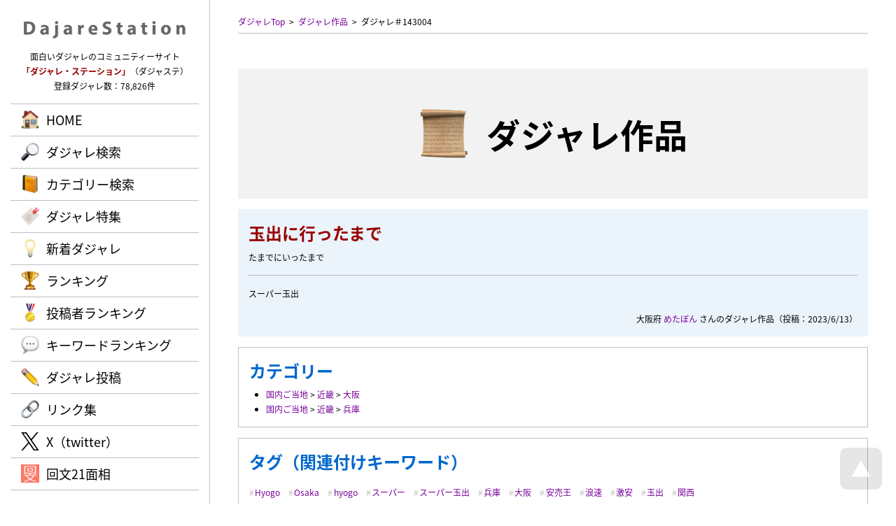

--- FILE ---
content_type: text/html; charset=UTF-8
request_url: https://dajare.jp/works/143004/
body_size: 5370
content:
<!DOCTYPE html>
<html lang="ja">
<head>
<meta charaset="UTF-8" />
<meta http-equiv="Content-Script-Type" content="text/javascript" />
<meta http-equiv="Content-Style-Type" content="text/css" />
<title>玉出に行ったまで / ダジャレ・ステーション | 面白いダジャレが満載！</title>
<meta name="keywords" content="だじゃれ,ダジャレ,駄洒落,シャレ,しゃれ,オヤジギャグ,ダジャステ,玉出に行ったまで" />
<meta name="description" content="玉出に行ったまで（めたぼん さんのダジャレ作品） / 面白いダジャレやオヤジギャグばかりを集めた、ダジャレのコミュニティーサイト。ダジャレの投稿やランキングも楽しめる！" />
<meta name="author" content="cheltenham company" />
<meta name="copyright" content="&copy; Dajare Station - all rights reserved." />
<link rel="map" href="/sitemap.txt" />
<link rel="map" href="/sitemapWork.txt" />
<link rel="map" href="/sitemapAuthor.txt" />
<link rel="map" href="/sitemapCategory.txt" />
<link rel="map" href="/sitemapFeature.txt" />
<link rel="map" href="/sitemapKeyword.txt" />
<link rel="icon" href="/favicon.ico" type="image/x-icon" />
<link rel="shortcut icon" href="/favicon.ico" type="image/x-icon" />
<link rel="apple-touch-icon" href="/favicon.webp" />
<meta name="thumbnail" content="https://dajare.jp/favicon.webp" />
<link rel="index" href="/" />
<meta name="generator" content="cheltenham framework @ cheltenham company" />
<meta name="viewport" content="width=1280px,user-scalable=yes" />
<meta http-equiv="X-UA-Compatible" content="IE=edge" />
<!-- Adobe Fonts -->
<script>
	(function(d) {
		var config = {
			kitId			:	'rnb7uqi',
			scriptTimeout	:	3000,
			async			:	true
		},
		h=d.documentElement,t=setTimeout(function(){h.className=h.className.replace(/\bwf-loading\b/g,"")+" wf-inactive";},config.scriptTimeout),tk=d.createElement("script"),f=false,s=d.getElementsByTagName("script")[0],a;h.className+=" wf-loading";tk.src='https://use.typekit.net/'+config.kitId+'.js';tk.async=true;tk.onload=tk.onreadystatechange=function(){a=this.readyState;if(f||a&&a!="complete"&&a!="loaded")return;f=true;clearTimeout(t);try{Typekit.load(config)}catch(e){}};s.parentNode.insertBefore(tk,s)
	})(document);
</script>
<!-- Adobe Fonts -->
<link rel="stylesheet" type="text/css" href="/common/style/Common.css?Version=20231228" media="all" />
<script type="text/javascript" src="/common/script/jQuery/jquery-3.7.1.min.js"></script>
<script type="text/javascript" src="/common/script/jQuery/jquery.inview.min.js"></script>
<script type="text/javascript" src="/common/script/jQuery/jquery.easing.1.4.1.min.js"></script>
<script type="text/javascript" src="/common/script/effectFadeIn.js?Version=20231228"></script>
<script type="text/javascript" src="/common/script/effectScroll.js?Version=20231228"></script>
<script type="text/javascript" src="/common/script/effectAccordion.js?Version=20231228"></script>
<script type="text/javascript" src="/common/script/common.js?Version=20231228"></script>
<link rel="stylesheet" type="text/css" href="/works/style.css?Version=20231228" media="all" />
<script type="text/javascript" src="/works/script.js?Version=20231228"></script>
<meta name="verify-v1" content="4vuTVSZ1vG0LLZQ2F95JT6/+LtKiTxTRH+j6E+2R17g=" />
<meta name="y_key" content="79143d24acf728e8" />
<meta name="y_key" content="f6df353acda7577e" />
<!-- Global site tag (gtag.js) - Google Analytics -->
<script async src="https://www.googletagmanager.com/gtag/js?id=G-VJVTT46G0K"></script>
<script>
	window.dataLayer = window.dataLayer || [];
	function gtag(){dataLayer.push(arguments);}
	gtag('js', new Date());
	gtag('config', 'G-VJVTT46G0K');
	gtag('config', 'UA-1142834-5');
</script>
<!-- Microsoft Clarity -->
<script type="text/javascript">
	(function(c,l,a,r,i,t,y){
		c[a]=c[a]||function(){(c[a].q=c[a].q||[]).push(arguments)};
		t=l.createElement(r);t.async=1;t.src="https://www.clarity.ms/tag/"+i;
		y=l.getElementsByTagName(r)[0];y.parentNode.insertBefore(t,y);
	})(window, document, "clarity", "script", "ntox2guoza");
</script>
<!-- Microsoft Clarity -->
<!-- Norton Safe Web -->
<meta name="norton-safeweb-site-verification" content="YBK0Z-6QGGE60EJMRTL4FGM3RJ7LPPUG5AMXA8JDOV65X2R7VMRWQZHWIHO2JV7THM2FSLF--PU1ZB5XLJ7SP7JISJY6JAZC4201BS0BWMNYEGT8MZNFP9H91EJFAIR2" />
<!-- Norton Safe Web -->
</head>

<body id="PageTop">
<header>
<div id="PanelHeader" class="PanelFade">
	<div id="PanelHeaderInner">
	<div id="PanelHeaderLogo">
	<h1>
	<a href="/" title="Dajare Station（ダジャレ・ステーション）"><img src="/common/image/common/Header/Logo/Logo.webp" alt="Dajare Station（ダジャレ・ステーション）" /></a>	</h1>
</div>
<div id="PanelHeaderComment">
	面白いダジャレのコミュニティーサイト<br />
	<span class="LabelEnhanced">「ダジャレ・ステーション」</span>（ダジャステ）<br />
	登録ダジャレ数：78,826件
</div>
<div id="PanelHeaderMenuPc" class="LabelJapanese PanelPc">
	<div id="PanelHeaderMenuPcBody">
		<div id="PanelHeaderMenuPcBodyList" class="LabelLarge">
			<ul>
			<li id="ListHeaderMenuPcHome" class="ListHeaderMenuPc ListHeaderMenuDefault"><a href="/" rel="home" class="LabelBullet LabelBulletHome">HOME</a></li>
<li id="ListHeaderMenuPcSearch" class="ListHeaderMenuPc ListHeaderMenuDefault"><a href="/#Search" rel="search" class="LabelBullet LabelBulletSearch">ダジャレ検索</a></li>
<li id="ListHeaderMenuPcCategory" class="ListHeaderMenuPc ListHeaderMenuDefault"><a href="/category/" rel="search" class="LabelBullet LabelBulletCategory">カテゴリー検索</a></li>
<li id="ListHeaderMenuPcFeature" class="ListHeaderMenuPc ListHeaderMenuDefault"><a href="/feature/" rel="search" class="LabelBullet LabelBulletFeature">ダジャレ特集</a></li>
<li id="ListHeaderMenuPcNews" class="ListHeaderMenuPc ListHeaderMenuDefault"><a href="/news/" rel="search" class="LabelBullet LabelBulletNews">新着ダジャレ</a></li>
<li id="ListHeaderMenuPcRanking" class="ListHeaderMenuPc ListHeaderMenuDefault"><a href="/ranking/" rel="search" class="LabelBullet LabelBulletRanking">ランキング</a></li>
<li id="ListHeaderMenuPcAuthor" class="ListHeaderMenuPc ListHeaderMenuDefault"><a href="/author/" rel="search" class="LabelBullet LabelBulletAuthor">投稿者ランキング</a></li>
<li id="ListHeaderMenuPcKeyword" class="ListHeaderMenuPc ListHeaderMenuDefault"><a href="/keyword/" rel="search" class="LabelBullet LabelBulletKeyword">キーワードランキング</a></li>
<li id="ListHeaderMenuPcVote" class="ListHeaderMenuPc ListHeaderMenuDefault"><a href="/vote/" class="LabelBullet LabelBulletVote">ダジャレ投稿</a></li>
<li id="ListHeaderMenuPcLink" class="ListHeaderMenuPc ListHeaderMenuDefault"><a href="/link/" class="LabelBullet LabelBulletLink">リンク集</a></li>
<li id="ListHeaderMenuPcTwitter" class="ListHeaderMenuPc ListHeaderMenuDefault"><a href="https://x.com/DajareStation" rel="external" target="_blank" class="LabelBullet LabelBulletTwitter">X（twitter）</a></li>
<li id="ListHeaderMenuPcDajare" class="ListHeaderMenuPc ListHeaderMenuDefault"><a href="https://dajare.jp/" rel="external" target="_blank" class="LabelBullet LabelBulletDajare">だじゃれステーション</a></li>
<li id="ListHeaderMenuPcKaibun" class="ListHeaderMenuPc ListHeaderMenuDefault"><a href="https://kaibun.jp/" rel="external" target="_blank" class="LabelBullet LabelBulletKaibun">回文21面相</a></li>
			</ul>
		</div>
	</div>
</div>
	</div>
</div>
</header>
<div id="PanelBodyButtonPageTop" class="PanelScale">
<a href="#PageTop" title="ページTOPへ戻る"><img src="/common/image/common/Body/Button/PageTop.webp" alt="ページTOPへ戻る" class="Button" /></a></div>

<div id="PanelContent">
<div id="PanelBodyPath" class="PanelFade">
	<ul>
	<li><a href="/" title="ダジャレTop" rel="home">ダジャレTop</a></li><li><a href="./" title="ダジャレ作品">ダジャレ作品</a></li><li><a title="ダジャレ＃143004">ダジャレ＃143004</a></li>	</ul>
</div>
<div id="PanelBodyTitle" class="PanelFade">
	<h1 class="LabelJapanese">
	<span class="LabelBullet LabelBulletWorks">
	ダジャレ作品	</span>
	</h1>
</div>
<div id="PanelWorkDetailMain" class="PanelBackground PanelFade">
<div id="PanelWorkDetailMainTitle">
<h2 class="LabelEnhanced">玉出に行ったまで</h2>
たまでにいったまで</div>
<div id="PanelWorkDetailMainComment">
スーパー玉出</div>
<div id="PanelWorkDetailMainAuthor">
大阪府
<a href="/author/めたぼん/" rel="author">めたぼん</a> さんのダジャレ作品<br class="PanelSmartPhone" />（投稿：2023/6/13）</div>
</div>
<div id="PanelWorkDetailCategory" class="PanelWorkDetailBox PanelFade">
<h3 class="LabelJapanese">カテゴリー</h3>
<ul><li><a href="/category/japan/" rel="search">国内ご当地</a> &gt; <a href="/category/japan/kinki/" rel="search">近畿</a> &gt; <a href="/category/japan/kinki/osaka/" rel="search">大阪</a></li><li><a href="/category/japan/" rel="search">国内ご当地</a> &gt; <a href="/category/japan/kinki/" rel="search">近畿</a> &gt; <a href="/category/japan/kinki/hyogo/" rel="search">兵庫</a></li><ul></div>
<div id="PanelWorkDetailTag" class="PanelWorkDetailBox PanelFade">
<h3 class="LabelJapanese">タグ（関連付けキーワード）</h3>
<ul><li><a href="/keyword/Hyogo/" rel="search">Hyogo</a></li><li><a href="/keyword/Osaka/" rel="search">Osaka</a></li><li><a href="/keyword/hyogo/" rel="search">hyogo</a></li><li><a href="/keyword/スーパー/" rel="search">スーパー</a></li><li><a href="/keyword/スーパー玉出/" rel="search">スーパー玉出</a></li><li><a href="/keyword/兵庫/" rel="search">兵庫</a></li><li><a href="/keyword/大阪/" rel="search">大阪</a></li><li><a href="/keyword/安売王/" rel="search">安売王</a></li><li><a href="/keyword/浪速/" rel="search">浪速</a></li><li><a href="/keyword/激安/" rel="search">激安</a></li><li><a href="/keyword/玉出/" rel="search">玉出</a></li><li><a href="/keyword/関西/" rel="search">関西</a></li><ul></div>
<div class="PanelFormButton PanelFade"><ul>
<li class="PanelScale"><a href="/" rel="prev" class="LabelJapanese LabelAnchorSub LabelAnchorIcon LabelAnchorIconBack">戻る</a></li>
</ul>
</div>
<div class="PanelBodyProcess">
	<div class="PanelBodyProcessInner">
		<span class="PanelBodyProcessLoading">
			<span class="LabelAlert LabelBlink">
			ただ今、処理中です。<br class="PanelSmartPhone" />しばらくお待ちください。
			</span>
		</span>
	</div>
</div>
<div id="PanelWorkDetailEvaluationInput" class="PanelFade">
	<h3 class="LabelJapanese LabelBullet LabelBulletEvaluationVote PanelTitle">
	評価の投稿	</h3>
	<div class="PanelWorkDetailBox">
<form id="FormInput" name="FormInput" method="post" action="/works/evaluation.php" enctype="multipart/form-data">
<input type="hidden" id="Token" name="Token" value="e10f86889cbe034fe548ee3a0863aea55cb5d4f8" />
<dl class="PanelWorkDetailEvaluationList"><dt>お名前</dt><dd><input type="text" id="Name" name="Name" placeholder="ニックネーム可" maxlength="50" class="InputText InputTextJapanese InputTextWidthLong" onchange="checkName();" /><input type="hidden" id="NameAuthor" name="NameAuthor" value="めたぼん" />
<input type="hidden" id="NameOriginal" name="NameOriginal" value="" />
</dd>
</dl>
<dl class="PanelWorkDetailEvaluationList"><dt>在住</dt><dd><select id="Prefecture" name="Prefecture" class="InputSelect">
<option value="">----</option>
<option value="1">北海道</option>
<option value="2">青森県</option>
<option value="3">岩手県</option>
<option value="4">宮城県</option>
<option value="5">秋田県</option>
<option value="6">山形県</option>
<option value="7">福島県</option>
<option value="8">茨城県</option>
<option value="9">栃木県</option>
<option value="10">群馬県</option>
<option value="11">埼玉県</option>
<option value="12">千葉県</option>
<option value="13">東京都</option>
<option value="14">神奈川県</option>
<option value="15">新潟県</option>
<option value="16">富山県</option>
<option value="17">石川県</option>
<option value="18">福井県</option>
<option value="19">山梨県</option>
<option value="20">長野県</option>
<option value="21">岐阜県</option>
<option value="22">静岡県</option>
<option value="23">愛知県</option>
<option value="24">三重県</option>
<option value="25">滋賀県</option>
<option value="26">京都府</option>
<option value="27">大阪府</option>
<option value="28">兵庫県</option>
<option value="29">奈良県</option>
<option value="30">和歌山県</option>
<option value="31">鳥取県</option>
<option value="32">島根県</option>
<option value="33">岡山県</option>
<option value="34">広島県</option>
<option value="35">山口県</option>
<option value="36">徳島県</option>
<option value="37">香川県</option>
<option value="38">愛媛県</option>
<option value="39">高知県</option>
<option value="40">福岡県</option>
<option value="41">佐賀県</option>
<option value="42">長崎県</option>
<option value="43">熊本県</option>
<option value="44">大分県</option>
<option value="45">宮崎県</option>
<option value="46">鹿児島県</option>
<option value="47">沖縄県</option>
</select>
</dd>
</dl>
<dl class="PanelWorkDetailEvaluationList"><dt>スコア</dt><dd><div class="PanelListHorizontal"><ul id="ListFormScore">
<li id="ListFormScore0" class=""><div><input type="radio" id="Score[0]" name="Score" value="1" class="InputRadio" /><label id="LabelScore[0]" for="Score[0]" class="PanelCursorPointer">1</label></div></li><li id="ListFormScore1" class=""><div><input type="radio" id="Score[1]" name="Score" value="2" class="InputRadio" /><label id="LabelScore[1]" for="Score[1]" class="PanelCursorPointer">2</label></div></li><li id="ListFormScore2" class=""><div><input type="radio" id="Score[2]" name="Score" value="3" class="InputRadio" checked="checked" /><label id="LabelScore[2]" for="Score[2]" class="PanelCursorPointer">3</label></div></li><li id="ListFormScore3" class=""><div><input type="radio" id="Score[3]" name="Score" value="4" class="InputRadio" /><label id="LabelScore[3]" for="Score[3]" class="PanelCursorPointer">4</label></div></li><li id="ListFormScore4" class=""><div><input type="radio" id="Score[4]" name="Score" value="5" class="InputRadio" /><label id="LabelScore[4]" for="Score[4]" class="PanelCursorPointer">5</label></div></li></ul>
</div>
</dd>
</dl>
<dl class="PanelWorkDetailEvaluationList"><dt>コメント</dt><dd><textarea id="Comment" name="Comment" placeholder="ダジャレについての感想を入力" class="InputText InputTextJapanese InputTextWidthLong InputTextHeightShort"></textarea></dd>
</dl>
<br />
<p>
<span class="LabelAlert">
※作品の評価に操作（自作自演・嫌がらせなど）の疑いがある場合は、投稿を削除させていただく場合がありますので、ご了承下さい。<br />
※辛口の評価を投稿の方も、当サイトの発展のために、ぜひぜひ力作をお待ちしております。<br />
※当サイトは、投稿者の個人情報は保持しておりません。
</span>
</p>
<div class="PanelFormButton"><input type="hidden" id="Token" name="Token" value="e10f86889cbe034fe548ee3a0863aea55cb5d4f8" />
<input type="hidden" id="TimeView" name="TimeView" value="2026/1/19 23:42:38" />
<input type="hidden" id="Work" name="Work" value="143004" />
<ul>
<li class="PanelScale"><a href="javascript:submitFormInput();" class="LabelJapanese LabelAnchor LabelAnchorIcon LabelAnchorIconEvaluation" onclick="gtag('event','タップ',{'event_category':'投稿','event_label':'評価'});">ダジャレの評価を投稿</a></li>
</ul>
</div>
</form>
</div>
</div>
<div id="PanelWorkDetailEvaluationList">
	<h3 class="LabelJapanese LabelBullet LabelBulletEvaluationList PanelTitle PanelFade">
	評価一覧
	</h3>
	<div id="PanelWorkDetailEvaluationAverage" class="PanelWorkDetailBox PanelFade">
平均スコア：<div class="PanelStarGauge"><div class="PanelStarGaugeActive" style="width:3.00em;"></div></div>
3.00
（2）　<br class="PanelSmartPhone" />ダジャレ偏差値：54.1</div>
<div id="PanelWorkDetailEvaluationList">
<ul>
<li class="PanelFade">
<div class="PanelWorkDetailBox">
<dl class="PanelWorkDetailEvaluationList"><dt>投稿者</dt><dd>匿名希望さん<span class="LabelTransparent">（SO-53C）</span></dd>
</dl>
<dl class="PanelWorkDetailEvaluationList"><dt>スコア</dt><dd><div class="PanelStarGauge"><div class="PanelStarGaugeActive" style="width:2.00em;"></div></div>
2</dd></dl>
<dl class="PanelWorkDetailEvaluationList"><dt>投稿時刻</dt><dd>2023/6/13 13:27</dd></dl></div>
</li>
<li class="PanelFade">
<div class="PanelWorkDetailBox">
<dl class="PanelWorkDetailEvaluationList"><dt>投稿者</dt><dd>匿名希望さん</dd>
</dl>
<dl class="PanelWorkDetailEvaluationList"><dt>スコア</dt><dd><div class="PanelStarGauge"><div class="PanelStarGaugeActive" style="width:4.00em;"></div></div>
4</dd></dl>
<dl class="PanelWorkDetailEvaluationList"><dt>投稿時刻</dt><dd>2023/6/13 12:43</dd></dl></div>
</li>
</ul>
</div>
</div>
<div class="PanelBodyButtonBackHome PanelFormButton PanelFade"><ul>
<li class="PanelScale"><a href="/" rel="home" class="LabelJapanese LabelAnchorSub LabelAnchorIcon LabelAnchorIconHome">トップページへ戻る</a></li>
</ul>
</div>
<footer>
<div id="PanelFooter" class="PanelBox PanelFade">
	<div id="PanelFooterInner" class="PanelContent">
	<div id="PanelFooterLogo">
	<h2>
	<a href="/" title="Dajare Station（ダジャレ・ステーション）"><img src="/common/image/common/Footer/Logo/Logo.webp" alt="Dajare Station（ダジャレ・ステーション）" class="Button" /></a>	</h2>
</div>
<div id="PanelFooterCopyright">
	&copy; Dajare Station - all rights reserved.	<div id="PanelProducer">
		powered by <a href="https://cheltenham.company" target="_blank">cheltenham company</a>
	</div>
</div>
	</div>
</div>
</footer>
</div>



</body>
</html>


--- FILE ---
content_type: text/css
request_url: https://dajare.jp/common/style/Print.css?Version=20231228
body_size: 427
content:
@charset "utf-8";

/* Print */
@media
screen
{
	.Screen, .PanelScreen, .LabelScreen
	{
		display			:	block;
	}
	.Print, .PanelPrint, .LabelPrint
	{
		display			:	none;
	}
}
@media
print
{
	body
	{
		width				:	1400px;
		transform			:	scale(0.65);
		-moz-transform		:	scale(0.65);
		-webkit-transform		:	scale(0.65);
		transform-origin		:	0 0;
		-webkit-print-color-adjust	:	exact;
	}
	.Screen, .PanelScreen, .LabelScreen
	{
		display			:	none;
	}
	.Print, .PanelPrint, .LabelPrint
	{
		display			:	block;
	}
	div
	{
		zoom			:	1;
	}
}
